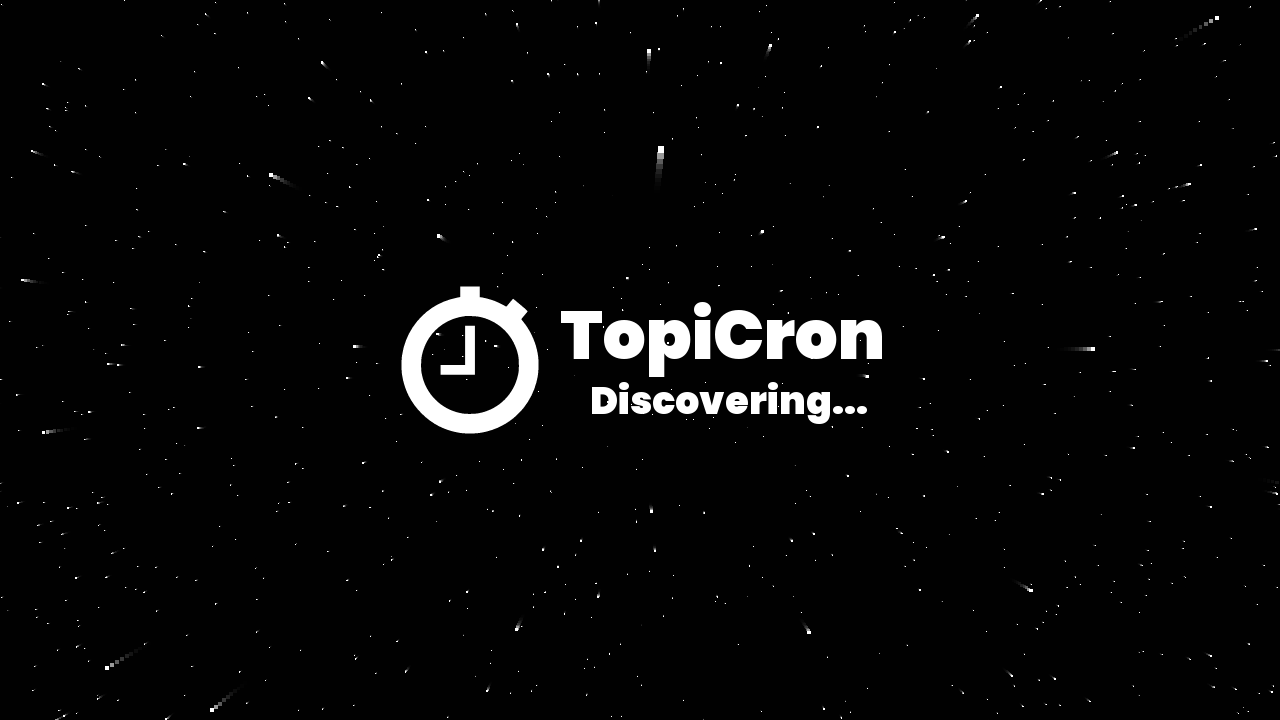

--- FILE ---
content_type: text/html
request_url: https://topicron.com/
body_size: 1657
content:
<!doctype html>
<html class="no-js" lang="en">
    <head>
        <meta charset="utf-8">
        <meta http-equiv="x-ua-compatible" content="ie=edge">
        <title>TopiCron</title>
        <meta name="viewport" content="width=device-width, initial-scale=1">
        <meta name="theme-color" content="#ffffff">
        <meta name="msapplication-TileColor" content="#da532c">
        <link rel="apple-touch-icon" sizes="180x180" href="favicon/apple-touch-icon.png">
        <link rel="icon" type="image/png" sizes="32x32" href="favicon/favicon-32x32.png">
        <link rel="icon" type="image/png" sizes="16x16" href="favicon/favicon-16x16.png">
        <link rel="manifest" href="favicon/site.webmanifest">
        <link rel="mask-icon" href="favicon/safari-pinned-tab.svg" color="#5bbad5">
        <link rel="stylesheet" href="https://fonts.googleapis.com/css2?family=Poppins:wght@900&display=swap">
        <link rel="stylesheet" type="text/css" href="style.css">
        <script src="https://cdnjs.cloudflare.com/ajax/libs/three.js/r134/three.min.js" crossorigin="anonymous" referrerpolicy="no-referrer"></script>
    </head>
    <body>
        <div class="centered">
            <img class="logo" src="logo.svg" alt="TopiCron">
            <div class="text">
                <p class="main-text">TopiCron</p>
                <p class="sub-text">Discovering...</p>
            </div>
        </div>
        <canvas id='canvas'></canvas>
        <script>
          const particles = 4000;
          const speed = 20;
          const dim = 200; // Dimensions of particle volume

          const canvas = document.getElementById('canvas');
          const renderer = new THREE.WebGLRenderer({
            canvas,
            preserveDrawingBuffer: true,
            alpha: true
          });
          renderer.autoClearColor = false; // For trails
          const scene = new THREE.Scene();
          const camera = new THREE.PerspectiveCamera(90, canvas.width / canvas.height, 0.1, 1000);
          var vertices = [];

          for (let i = 0; i < particles; i++) {
            const x = dim * 8 * (Math.random() - 0.5);
            const y = dim * 2 * (Math.random() - 0.5);
            const z = -dim * Math.random();

            vertices.push(x, y, z);
          }

          const starGeo = new THREE.BufferGeometry();
          starGeo.setAttribute('position', new THREE.Float32BufferAttribute(vertices, 3));
          let starMat = new THREE.PointsMaterial({
            color: 0xffffff,
            size: .5,
            transparent: true, // For trails
            depthTest: false // For trails
          });
          const starPoints = new THREE.Points(starGeo, starMat);

          // The whole fade plate is for trails
          const fadeGeo = new THREE.PlaneBufferGeometry(1, 1);
          const fadeMat = new THREE.MeshBasicMaterial({
            color: 0x000000,
            transparent: true,
            opacity: .4,
          })
          const fadePlate = new THREE.Mesh(fadeGeo, fadeMat);
          fadePlate.material.renderOrder = -1; // Important!
          fadePlate.position.z = -.1;

          scene.add(fadePlate);
          scene.add(starPoints);
          requestAnimationFrame(draw);

          function draw() {
            if (canvas.height !== canvas.clientHeight ||
              canvas.width !== canvas.clientWidth) {
              camera.aspect = canvas.clientWidth / canvas.clientHeight;
              camera.updateProjectionMatrix();
              renderer.setSize(canvas.clientWidth, canvas.clientHeight, false)
            }
            starGeo.attributes.position.needsUpdate = true;
            let p = starGeo.attributes.position.array;
            for (let i = 0; i < p.length; i += 3) {
              const x = Math.abs(p[i]);
              const y = Math.abs(p[i + 1]);
              const z = p[i + 2];
              if (z >= 0) {
                p[i] = dim * 8 * (Math.random() - 0.5);
                p[i + 1] = dim * 2 * (Math.random() - 0.5);
                p[i + 2] = -dim;
              } else {
                p[i + 2] += -speed / p[i + 2];
              }
            }

            renderer.render(scene, camera);
            requestAnimationFrame(draw);
          }
        </script>
    </body>
</html>


--- FILE ---
content_type: text/css
request_url: https://topicron.com/style.css
body_size: 1090
content:
* {
  margin: 0;
  padding: 0;
}
html, body {
  height: 100%;
}
canvas {
  width: 100%;
  height: 100%;
  display: block;
}
.centered {
  position: fixed;
  top: 50%;
  left: 50%;
  transform: translate(-50%, -50%);
}
.logo {
  float: left;
  width: 150px;
  height: 150px;
}
.text {
  float: right;
  margin-left: 15px;
  color: white;
  font-family: 'Poppins', sans-serif;
  font-weight: 900;
}
.main-text {
  margin-top: 0px;
  margin-bottom: 0px;
  font-size: 68px;
}
.sub-text {
  margin-top: -15px;
  margin-left: 30px;
  margin-bottom: 0px;
  font-size: 38px;
}
@media (max-width: 990px) {
  .logo {
    width: 67.5px;
    height: 67.5px;
  }
  .text {
    margin-left: 6.75px;
  }
  .main-text {
    font-size: 30.6px;
  }
.sub-text {
    margin-top: -6.75px;
    margin-left: 0.675px;
    font-size: 17.1px;
  }
}
@media (max-width: 450px) {
  .centered {
    text-align: center;
  }
  .logo {
    float: none;
  }
  .text {
    float: none;
    margin-left: 0px;
  }
.sub-text {
    margin-left: 0px;
  }
}


--- FILE ---
content_type: image/svg+xml
request_url: https://topicron.com/logo.svg
body_size: 1854
content:
<?xml version="1.0" encoding="utf-8"?>
<!DOCTYPE svg PUBLIC "-//W3C//DTD SVG 1.1//EN" "http://www.w3.org/Graphics/SVG/1.1/DTD/svg11.dtd">
<svg version="1.1" xmlns="http://www.w3.org/2000/svg" xmlns:xlink="http://www.w3.org/1999/xlink" x="0px" y="0px" viewBox="0 0 1000 1000" enable-background="new 0 0 1000 1000" xml:space="preserve">
  <g>
    <g transform="translate(0.000000,512.000000) scale(0.100000,-0.100000)">
      <path fill="white" d="M4348.8,4670.5l6.1-351.5l-222.8-45c-1244.7-251.4-2258.5-932-2955.4-1980.5C815,1747.8,575.9,1122.4,471.7,441.8c-51.1-325-51.1-985.1-2.1-1308.1C624.9-1876,1056.2-2728.2,1771.5-3441.5C2491-4161,3326.9-4584.1,4346.8-4743.5c322.9-49,981.1-49,1308.1,2.1c813.4,124.7,1561.5,447.6,2195.1,946.3c186,147.1,586.6,547.8,733.7,733.7c394.5,500.7,688.8,1091.4,842.1,1690.3c108.3,429.2,141,682.7,141,1148.7c2,433.3-18.4,627.5-102.2,1011.7c-147.2,660.2-492.6,1367.3-919.7,1886.5c-118.6,143.1-130.8,163.5-106.3,194.2c16.3,18.4,106.3,126.7,200.3,239.1s183.9,218.7,198.3,237.1c24.5,28.6-30.7,81.8-464,445.6c-269.8,224.8-492.6,410.8-498.7,410.8c-4.1,0-102.2-112.4-218.7-249.4c-114.5-139-216.7-259.6-224.8-267.7c-6.2-10.2-49.1,6.1-94,32.7c-145.1,92-523.2,273.9-731.7,351.5c-216.6,81.8-672.4,204.4-846.2,226.9l-104.2,14.3v353.6V5020h-656.1h-656.1L4348.8,4670.5z M5573.1,3008.9C6805.5,2782,7807,1874.5,8148.4,676.8c85.8-300.4,110.4-496.6,110.4-889.1c2-312.7-6.1-419-45-607C7946-2153.9,6942.5-3157.4,5607.9-3425.2c-296.3-59.3-880.9-65.4-1169.1-10.2c-684.7,128.8-1265.1,433.3-1747.5,913.6C2211-2039.5,1906.4-1459,1777.7-774.3c-55.2,288.2-49,872.7,10.2,1171.1c177.8,882.9,666.3,1618.7,1404.1,2111.3c427.2,286.1,927.9,468,1481.8,537.5C4818.9,3064,5405.5,3039.5,5573.1,3008.9z" />
      <path fill="white" d="M4673.8,1095.8V-212.3h-817.5h-817.5v-327v-327h1144.6h1144.6V768.8v1635.1h-327h-327V1095.8z" />
    </g>
  </g>
</svg>
